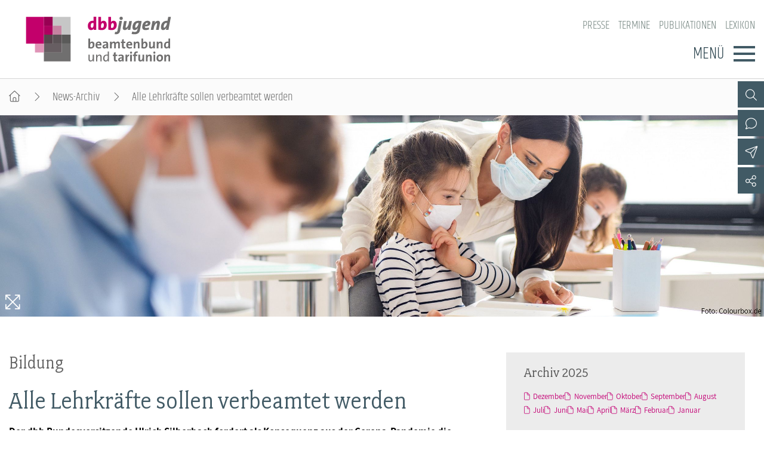

--- FILE ---
content_type: text/html; charset=utf-8
request_url: https://www.dbb-jugend.de/artikel/alle-lehrerkraefte-sollen-verbeamtet-werden.html
body_size: 6012
content:
<!DOCTYPE html> <html lang="de"> <head> <meta charset="utf-8"> <!-- By DBB This website is powered by TYPO3 - inspiring people to share! TYPO3 is a free open source Content Management Framework initially created by Kasper Skaarhoj and licensed under GNU/GPL. TYPO3 is copyright 1998-2025 of Kasper Skaarhoj. Extensions are copyright of their respective owners. Information and contribution at https://typo3.org/ --> <meta http-equiv="x-ua-compatible" content="IE=edge"> <meta name="generator" content="TYPO3 CMS"> <meta name="description" content="Der dbb Bundesvorsitzende Ulrich Silberbach fordert als Konsequenz aus der Corona-Pandemie die Verbeamtung aller Lehrerinnen und Lehrer."> <meta name="viewport" content="width=device-width, initial-scale=1"> <meta name="robots" content="index,follow"> <meta property="og:title" content="Alle Lehrkräfte sollen verbeamtet werden "> <meta property="og:type" content="article"> <meta property="og:url" content="https://www.dbb-jugend.de/artikel/alle-lehrerkraefte-sollen-verbeamtet-werden.html"> <meta property="og:image" content="https://www.dbb-jugend.de/typo3temp/assets/images/Foto__Colourbox.de_csm_210318_bildung_30a5e0dbd6_16078d00e4ba12e8ed7f6a5e4a4fc18a.jpg"> <meta property="og:image:width" content="0"> <meta property="og:image:height" content="0"> <meta property="og:description" content="Der dbb Bundesvorsitzende Ulrich Silberbach fordert als Konsequenz aus der Corona-Pandemie die Verbeamtung aller Lehrerinnen und Lehrer."> <meta name="twitter:card" content="summary"> <meta name="language" content="de"> <link rel="stylesheet" href="/typo3temp/assets/compressed/merged-52be4b7c55cbb3c958037f9db025e263-min.css?1766805601" media="screen"> <link rel="stylesheet" href="/typo3temp/assets/compressed/merged-a8fecfa71eab277bf7f9e1604b187134-min.css?1766805601" media="all"> <link rel="stylesheet" href="/typo3temp/assets/compressed/merged-f3ab6eddf1ef982430890fa9550dfb6b-min.css?1766805601" media="screen"> <link rel="stylesheet" href="/typo3temp/assets/compressed/merged-341f4f8a782da9760a795da8e43bb3ec-min.css?1766805601" media="print"> <link href="/_assets/d57d955b9e53c734140a859f0960631c/Css/Ext/tx_news/news-ms.css?1762938109" rel="stylesheet" > <link href="/_assets/13ba2f1a4b22814394887cf0dc290d06/Css/Ext/tx_news/news-add.css?1759669675" rel="stylesheet" > <link rel="alternate" type="application/rss+xml" title="RSS 2.0" href="/artikel/feed.rss"/> <title>Alle Lehrkräfte sollen verbeamtet werden </title> <link rel="shortcut icon" href="/_assets/d57d955b9e53c734140a859f0960631c/Images/favicon.png" type="image/ico"><link rel="apple-touch-icon" sizes="57x57" href="/typo3temp/assets/_processed_/f/0/csm_dbb_logo_180_0fca175814.png"><link rel="apple-touch-icon" sizes="76x76" href="/typo3temp/assets/_processed_/f/0/csm_dbb_logo_180_be2cabe4a8.png"><link rel="apple-touch-icon" sizes="120x120" href="/typo3temp/assets/_processed_/f/0/csm_dbb_logo_180_88f13e5ea6.png"><link rel="apple-touch-icon" sizes="152x152" href="/typo3temp/assets/_processed_/f/0/csm_dbb_logo_180_549b511b9c.png"><link rel="icon" type="image/png" sizes="180x180" href="/typo3temp/assets/_processed_/f/0/csm_dbb_logo_180_55c338c698.png"><meta property="twitter:description" content="Der dbb Bundesvorsitzende Ulrich Silberbach fordert als Konsequenz aus der Corona-Pandemie die Verbeamtung aller Lehrerinnen und Lehrer."/><meta property="twitter:url" content="https://www.dbb-jugend.de/artikel/alle-lehrerkraefte-sollen-verbeamtet-werden.html"/><meta property="og:url" content="https://www.dbb-jugend.de/artikel/alle-lehrerkraefte-sollen-verbeamtet-werden.html"/><meta name="date" content="2021-05-10T08:20:36+02:00"/> </head> <body> <header> <div class="container"> <a class="logo" href="/"><img src="/_assets/13ba2f1a4b22814394887cf0dc290d06/Images/logo_dbb_jugend.svg" width="276" height="85" alt="dbb beamtenbund und tarifunion Bundesjugendvertretung" title="dbb beamtenbund und tarifunion Bundesjugendvertretung" ></a> <div class="head-menus"> <div class="mobile-search"> <form method="get" name="xajax_form_kesearch_pi1" action="/suche/" class="static"> <div class="search-wrap"> <input class="search-nav" type="text" name="tx_kesearch_pi1[sword]" value="" placeholder="dbb.de durchsuchen"/> <button type="submit" class="btn btn-default"></button> </div> <input type="hidden" name="id" value="3405"/> <input id="pagenumber" type="hidden" name="tx_kesearch_pi1[page]" value="1"/> <input id="resetFilters" type="hidden" name="tx_kesearch_pi1[resetFilters]" value="0"/> <input id="sortByField" type="hidden" name="tx_kesearch_pi1[sortByField]" value="sortdate"/> <input id="sortByDir" type="hidden" name="tx_kesearch_pi1[sortByDir]" value="desc"/> </form> </div> <nav class="nav-header"><ul><li><a href="https://www.dbb.de/presse.html">Presse</a></li><li><a href="/veranstaltungen-und-seminare.html">Termine</a></li><li><a href="/publikationen.html">Publikationen</a></li><li><a href="https://www.dbb.de/lexikon/index-a.html">Lexikon</a></li></ul></nav> <div class="button"> <label>Menü</label> <button type="button" class="navbar-toggle"> <span class="icon-bar"></span> <span class="icon-bar"></span> <span class="icon-bar"></span> </button> </div> <div class="main-menu" data-hide-first-sub-item="0"><nav class="navbar"><ul><li class="has-sub"><a >Über die dbb jugend</a><div class="nav-sec"><ul class="dropdown-menu"><li><a href="/ueber-die-dbb-jugend.html">Über die dbb jugend - Überblick</a></li><li><a href="/ueber-die-dbb-jugend/gremien.html">Gremien</a></li><li><a href="/ueber-die-dbb-jugend/kontakt.html">Kontakt</a></li><li><a href="/ueber-die-dbb-jugend/mitgliedsgewerkschaften.html">Mitgliedsgewerkschaften</a></li><li><a href="/ueber-die-dbb-jugend/landesjugendbuende.html">Landesjugendbünde</a></li></ul></div></li><li class=""><a href="/positionen.html">Positionen</a><div class="nav-sec"><ul class="dropdown-menu"></ul></div></li><li class="has-sub"><a >Ausbildungsinformationen</a><div class="nav-sec"><ul class="dropdown-menu"><li><a href="/ausbildungsinformationen.html">Ausbildungsinformationen - Überblick</a></li><li><a href="/ausbildungs-infos/jugend-und-auszubildendenvertretung.html">Jugend- und Auszubildendenvertretung</a></li><li><a href="/ausbildungs-infos/hochschulen.html">Hochschulen</a></li><li><a href="/ausbildungsinformationen/jobkompass.html">Jobkompass</a></li></ul></div></li><li class=""><a href="/internationales.html">Internationales</a><div class="nav-sec"><ul class="dropdown-menu"></ul></div></li><li class="has-sub"><a >Veranstaltungen und Seminare</a><div class="nav-sec"><ul class="dropdown-menu"><li><a href="/veranstaltungen-und-seminare.html">Veranstaltungen und Seminare - Überblick</a></li><li><a href="/termine-veranstaltungen/bundesjugendausschuss.html">Bundesjugendausschuss</a></li><li><a href="/termine-veranstaltungen/bundesjugendtag.html">Bundesjugendtag</a></li><li><a href="/veranstaltungen-und-seminare/ideencampus/von-muedigkeit-zur-mitwirkung-demokratie-neu-beleben.html">Ideencampus</a></li><li><a href="/veranstaltungen-und-seminare/parlamentarisches-sommerfest.html">Parlamentarisches Sommerfest</a></li></ul></div></li><li class="has-sub"><a >Mitgliedschaft &amp; Service</a><div class="nav-sec"><ul class="dropdown-menu"><li><a href="/mitgliedschaft-service.html">Mitgliedschaft &amp; Service - Überblick</a></li><li><a href="/mitgliedschaft-service/rechtsschutz.html">Rechtsschutz</a></li><li><a href="/mitgliedschaft-service/vorsorgewerk.html">Vorsorgewerk</a></li><li><a href="/mitgliedschaft-service/vorteilswelt.html">Vorteilswelt</a></li><li><a href="/mitgliedschaft-service/akademie.html">Akademie</a></li><li><a href="/mitgliedschaft-service/verlag.html">Verlag</a></li></ul></div></li></ul></nav><div class="gradient"></div></div> <div class="top-icons"><a class="icon-search" data-ajax-url="https://www.dbb-jugend.de/suche-2/ajax/" title="Zur Suche" href="/"></a><a class="icon-contact" data-ajax-url="https://www.dbb-jugend.de/kontakt/ajax/" title="Zur dbb Kontaktseite" href="/"></a><a class="icon-sitemap direct" href="#sitemap" title="Zum Schnelleinstieg"></a><a class="icon-newsletter" data-ajax-url="https://www.dbb-jugend.de/newsletter/ajax/" title="Newsletter Anmeldung" href="/"></a><a href="https://de-de.facebook.com/dbbjugend/" target="_blank" title="Zum Facebook-Kanal des dbb" class="icon-facebook direct"></a><a href="https://www.instagram.com/dbbjugend/?hl=de" target="_blank" title="Zum Instagram-Kanal des dbb" class="icon-instagram direct"></a><a href="https://www.youtube.com/channel/UCfQirGVzlovSYIv_4gC41FA" target="_blank" title="Zum Youtube-Kanal des dbb" class="icon-youtube direct"></a><a href="/social-media.html" class="icon-share direct" title="Zu Social Media"><span></span></a><a class="icon-share" data-ajax-url="https://www.dbb-jugend.de/social-media/ajax/" title="Zu Social Media" href="/"></a><div class="top-icons-ajax-content"><span class="close"></span><div class="inner-wrap"></div></div></div> </div> </div> </header> <div class="breadcrumb"><ol><li><a href="/index.html" title="Startseite" class="home"></a></li><li><a href="/archiv-dbb-jugend.html">News-Archiv</a></li><li class="active">Alle Lehrkräfte sollen verbeamtet werden </li></ol></div> <main> <section class="opener"> <a id="c10861"></a><div class="fsc-element"><div class="news news-single "><ul class="news-img "><li data-exthumbimage="/fileadmin/_processed_/b/d/csm_210318_bildung_47a3924c17.jpg" data-responsive="/fileadmin/_processed_/b/d/csm_210318_bildung_3d0c99c38f.jpg 576, /fileadmin/_processed_/b/d/csm_210318_bildung_c4e62a4541.jpg 768, /fileadmin/_processed_/b/d/csm_210318_bildung_fddc1f531f.jpg 992, /fileadmin/_processed_/b/d/csm_210318_bildung_100f68d59c.jpg 1200" data-src="/fileadmin/_processed_/b/d/csm_210318_bildung_274b86203b.jpg" data-sub-html="<h4 class='lg-title'>Alle Lehrkräfte sollen verbeamtet werden </h4><p class='lg-creator'>Foto: Colourbox.de</p>"><a href=""><picture><source media="(min-width: 1200px)" srcset="https://www.dbb-jugend.de/typo3temp/assets/images/Foto__Colourbox.de_csm_210318_bildung_67580a53fe_2d25c758009f1ccf7acf9c50698d1bda.jpg"/><source media="(min-width: 992px)" srcset="https://www.dbb-jugend.de/typo3temp/assets/images/Foto__Colourbox.de_csm_210318_bildung_71bd554c1e_6b14d7beb6e0a45d99ce54148ba4c0b4.jpg"/><source media="(min-width: 768px)" srcset="https://www.dbb-jugend.de/typo3temp/assets/images/Foto__Colourbox.de_csm_210318_bildung_ee11e94d2c_a5c52ef7c021fa458bd17957d4b0405d.jpg"/><source media="(min-width: 576px)" srcset="https://www.dbb-jugend.de/typo3temp/assets/images/Foto__Colourbox.de_csm_210318_bildung_6f58040860_46626fe6226b25d7bb86675da7c0b1c8.jpg"/><img src="https://www.dbb-jugend.de/typo3temp/assets/images/Foto__Colourbox.de_csm_210318_bildung_e235b8e975_8ac56066e05f44b363a94dcb616fa33e.jpg" title="Schulklasse während Corona-Pandemie" alt="Schulklasse während Corona-Pandemie"></picture><div class="media-all container"><span class="media-icon magnifier"></span></div></a></li></ul></div></div> </section> <div class="container"> <article class="content"> <section class="col-content"> <a id="c10863"></a><div class="fsc-element"><div class="news news-single "><h1><span>Bildung</span> Alle Lehrkräfte sollen verbeamtet werden </h1><div class="lead"><p>Der dbb Bundesvorsitzende Ulrich Silberbach fordert als Konsequenz aus der Corona-Pandemie die Verbeamtung aller Lehrerinnen und Lehrer.</p></div><div class="art-head"><div class="date-cat"><time datetime="10. Mai 2021" class="no-category"> 10. Mai 2021 </time></div><div class="meta"><a href="/artikel/alle-lehrerkraefte-sollen-verbeamtet-werden/drucken/" onclick="return popup(&#039;print&#039;, this.href);" class="icon-print" title="Seite drucken"></a><a href="https://www.facebook.com/sharer/sharer.php?u=https://www.dbb-jugend.de/artikel/alle-lehrerkraefte-sollen-verbeamtet-werden.html" target="_blank" title="Auf Facebook teilen" class="icon-facebook"></a><a class="icon-send" title="Artikel versenden" href="/empfehlen.html?tx_rwform_form%5B_predefined%5D%5Bnews_title%5D=Alle%20Lehrkr%C3%A4fte%20sollen%20verbeamtet%20werden%20&amp;tx_rwform_form%5B_predefined%5D%5Bnews_url%5D=https%3A%2F%2Fwww.dbb-jugend.de%2Fartikel%2Falle-lehrerkraefte-sollen-verbeamtet-werden.html&amp;cHash=27a79c90d210773c8de04d81db2906a3"></a></div></div><p>„Für die Kolleginnen und Kollegen im Lehramt wird die Pandemie noch lange nicht vorbei sein“, sagte der dbb Chef der Deutschen Presse-Agentur am 10. Mai 2021. Deshalb sei es an der Zeit für echte Anerkennung der tagtäglich erbrachten Leistungen. Die Krise habe außerdem die Bedeutung des Beamtenstatus von Lehrkräften zur Aufrechterhaltung der Schulpflicht und der Sicherstellung eines Unterrichtsbetriebs unter Pandemiebedingungen offengelegt. „Applaudieren oder warme Worte aus der Politik, die hier ein Stück weit versagt hat, reichen längst nicht mehr aus.“</p><p>Viele Lehrkräfte seien aktuell „größten Belastungen“ ausgesetzt, sagte Silberbach. Als Beispiele nannte er die Umstellung auf digitalen Fernunterricht bei oft unzureichender Netzanbindung und technischer Ausstattung. Auch „das Hin und Her“ zwischen Öffnungen, Schließungen und Wechselunterricht, die Umsetzung Corona-Tests an den Schulen und nicht zuletzt die Gefährdung der eigenen Gesundheit seien eine immense Belastung für die Kolleginnen und Kollegen. Zudem gebe es nun die „schwierige Perspektive“, Lerndefizite bei Schülerinnen und Schülern trotz Personalmangels und ohne ausreichende Unterstützung durch multiprofessionelle Teams aufzuholen.<br><br> In Deutschland gibt es etwa 800.000 Lehrerinnen und Lehrer, davon rund 200.000 im Angestelltenverhältnis. Silberbach fordert von allen Bundesländer, ihren Lehrerinnen und Lehrern zeitah die Verbeamtung anbieten, wenn die entsprechende Eignung gegebene sei. Zudem müssten sachgrundlose Befristungen der Vergangenheit angehören. Außerdem brauche es „Anreize, damit genug qualifizierte junge Leute den Weg ins Lehramt wählen, denn nur so wird sich der eklatante Personalmangel an den Schulen perspektivisch beheben lassen. Und nicht zuletzt müssen die bürokratischen Hürden beseitigt werden, die gezielte Investitionen in unsere Schulinfrastruktur bremsen.“</p><p>&nbsp;</p><div class="news-related-wrap"></div></div></div> <a id="c10862"></a><a id="c321"></a><a class="backward" href="javascript:history.back()">zur&uuml;ck</a> </section> </article> <section class="aside-below"> <a id="c11597"></a><div class="fsc-element"><div class="news"><div class="mbox list archive"><h2>Archiv 2025</h2><div class="item"><ul><li><a href="/archiv-dbb-jugend/archivliste/2025/Dezember.html">Dezember</a></li><li><a href="/archiv-dbb-jugend/archivliste/2025/November.html">November</a></li><li><a href="/archiv-dbb-jugend/archivliste/2025/Oktober.html">Oktober</a></li><li><a href="/archiv-dbb-jugend/archivliste/2025/September.html">September</a></li><li><a href="/archiv-dbb-jugend/archivliste/2025/August.html">August</a></li><li><a href="/archiv-dbb-jugend/archivliste/2025/Juli.html">Juli</a></li><li><a href="/archiv-dbb-jugend/archivliste/2025/Juni.html">Juni</a></li><li><a href="/archiv-dbb-jugend/archivliste/2025/Mai.html">Mai</a></li><li><a href="/archiv-dbb-jugend/archivliste/2025/April.html">April</a></li><li><a href="/archiv-dbb-jugend/archivliste/2025/Maerz.html">März</a></li><li><a href="/archiv-dbb-jugend/archivliste/2025/Februar.html">Februar</a></li><li><a href="/archiv-dbb-jugend/archivliste/2025/Januar.html">Januar</a></li></ul></div></div><div class="mbox list archive"><h2>Archiv 2024</h2><div class="item"><ul><li><a href="/archiv-dbb-jugend/archivliste/2024/Dezember.html">Dezember</a></li><li><a href="/archiv-dbb-jugend/archivliste/2024/November.html">November</a></li><li><a href="/archiv-dbb-jugend/archivliste/2024/Oktober.html">Oktober</a></li><li><a href="/archiv-dbb-jugend/archivliste/2024/September.html">September</a></li><li><a href="/archiv-dbb-jugend/archivliste/2024/August.html">August</a></li><li><a href="/archiv-dbb-jugend/archivliste/2024/Juli.html">Juli</a></li><li><a href="/archiv-dbb-jugend/archivliste/2024/Juni.html">Juni</a></li><li><a href="/archiv-dbb-jugend/archivliste/2024/Mai.html">Mai</a></li><li><a href="/archiv-dbb-jugend/archivliste/2024/April.html">April</a></li><li><a href="/archiv-dbb-jugend/archivliste/2024/Maerz.html">März</a></li><li><a href="/archiv-dbb-jugend/archivliste/2024/Februar.html">Februar</a></li><li><a href="/archiv-dbb-jugend/archivliste/2024/Januar.html">Januar</a></li></ul></div></div></div></div> <a id="c10859"></a><a id="c11000"></a><div class="mbox single Jobk"><a href="https://www.staatklar.org/jobkompass-berufe-im-oeffentlichen-dienst.html" target="_blank"><picture><source media="(min-width: 1200px)" srcset="/fileadmin/_processed_/7/2/csm_staatklar_jobkompass_1440x684_44d95cf083.jpg"><source media="(min-width: 992px)" srcset="/fileadmin/_processed_/7/2/csm_staatklar_jobkompass_1440x684_e5fde41a7a.jpg"><source media="(min-width: 768px)" srcset="/fileadmin/_processed_/7/2/csm_staatklar_jobkompass_1440x684_7d1b68c790.jpg"><source media="(min-width: 576px)" srcset="/fileadmin/_processed_/7/2/csm_staatklar_jobkompass_1440x684_9c59a84217.jpg"><img src="/fileadmin/_processed_/7/2/csm_staatklar_jobkompass_1440x684_1f189e5604.jpg" alt="Jobkompass auf staatklar.org" title="Jobkompass auf staatklar.org"/></picture></a><h2 ><a href="https://www.staatklar.org/jobkompass-berufe-im-oeffentlichen-dienst.html" target="_blank"> Jobkompass auf staatklar.org </a></h2><div class="button"><a href="https://www.staatklar.org/jobkompass-berufe-im-oeffentlichen-dienst.html" target="_blank">Weiter</a></div></div><div class="mbox single JAV-"><a href="/ausbildungs-infos/jugend-und-auszubildendenvertretung.html"><picture><source media="(min-width: 1200px)" srcset="/fileadmin/_processed_/0/a/csm_jav_wahlen-colourbox_11336063_30678c27da.jpg"><source media="(min-width: 992px)" srcset="/fileadmin/_processed_/0/a/csm_jav_wahlen-colourbox_11336063_20adc17a51.jpg"><source media="(min-width: 768px)" srcset="/fileadmin/_processed_/0/a/csm_jav_wahlen-colourbox_11336063_d85e8d9cdb.jpg"><source media="(min-width: 576px)" srcset="/fileadmin/_processed_/0/a/csm_jav_wahlen-colourbox_11336063_e1f5e9c79e.jpg"><img src="/fileadmin/_processed_/0/a/csm_jav_wahlen-colourbox_11336063_c42c957683.jpg" alt="JAV-Wahlen" title="JAV-Wahlen"/></picture></a><h2 ><a href="/ausbildungs-infos/jugend-und-auszubildendenvertretung.html"> JAV-Wahlen </a></h2><div class="button"><a href="/ausbildungs-infos/jugend-und-auszubildendenvertretung.html">Weiter</a></div></div><div class="mbox single topEink"><picture><source media="(min-width: 1200px)" srcset="/fileadmin/_processed_/5/3/csm_einkommenstabellen-fotolia_44934399_XXL_e189d61f8c.jpg"><source media="(min-width: 992px)" srcset="/fileadmin/_processed_/5/3/csm_einkommenstabellen-fotolia_44934399_XXL_3923401b41.jpg"><source media="(min-width: 768px)" srcset="/fileadmin/_processed_/5/3/csm_einkommenstabellen-fotolia_44934399_XXL_d9ed6dd569.jpg"><source media="(min-width: 576px)" srcset="/fileadmin/_processed_/5/3/csm_einkommenstabellen-fotolia_44934399_XXL_3cce3a9e81.jpg"><img src="/fileadmin/_processed_/5/3/csm_einkommenstabellen-fotolia_44934399_XXL_46bf3079a8.jpg" alt="Einkommenstabellen" title="Einkommenstabellen"/></picture><h2 class="top"> Einkommenstabellen </h2><div class="button"><a href="https://www.dbb.de/beamtinnen-beamte/besoldungstabellen.html" target="_blank">Besoldung</a><a href="https://www.dbb.de/arbeitnehmende/entgelttabellen.html" target="_blank">Entgelt</a></div></div><a id="c16421"></a><a id="c16418"></a><div class="mbox news"><h2>Top-News vom dbb</h2><a id="c16419"></a><div class="news"><div class="teaser-mbox"><div class="text"><h3><span>Vorschläge der Wirtschaftsministerin</span><a target="_blank" title="Klares Nein zu längerer Lebensarbeitszeit und weniger Kündigungsschutz" href="https://www.dbb.de/artikel/klares-nein-zu-laengerer-lebensarbeitszeit-und-weniger-kuendigungsschutz.html"> Klares Nein zu längerer Lebensarbeitszeit und weniger Kündigungsschutz </a></h3><div class="date"><time datetime="22. Dezember 2025" class="no-category"> 22. Dezember 2025 </time></div></div></div><div class="teaser-mbox"><div class="text"><h3><span>Einkommensrunde der Länder</span><a target="_blank" title="Forderungen des öffentlichen Dienstes: Berechtigt, nicht astronomisch" href="https://www.dbb.de/artikel/forderungen-des-oeffentlichen-dienstes-berechtigt-nicht-astronomisch.html"> Forderungen des öffentlichen Dienstes: Berechtigt, nicht astronomisch </a></h3><div class="date"><time datetime="18. Dezember 2025" class="no-category"> 18. Dezember 2025 </time></div></div></div><div class="teaser-mbox"><div class="text"><h3><span>Einkommensrunde der Länder</span><a target="_blank" title="Öffentlicher Dienst sendet starkes Signal: So geht es nicht!" href="https://www.dbb.de/artikel/oeffentlicher-dienst-sendet-starkes-signal-so-geht-es-nicht.html"> Öffentlicher Dienst sendet starkes Signal: So geht es nicht! </a></h3><div class="date"><time datetime="17. Dezember 2025" class="no-category"> 17. Dezember 2025 </time></div></div></div></div><a id="c16420"></a></div> </section> </div> </main> <footer id="sitemap" > <div class="container"> <div class="col-content"> <nav class="nav-header"><ul><li><a href="https://www.dbb.de/presse.html">Presse</a></li><li><a href="/veranstaltungen-und-seminare.html">Termine</a></li><li><a href="/publikationen.html">Publikationen</a></li><li><a href="https://www.dbb.de/lexikon/index-a.html">Lexikon</a></li></ul></nav> <nav class="sitemap"><ul><li><div class="sitemap-title"><a href="/ueber-die-dbb-jugend.html">Über die dbb jugend</a></div><a href="/ueber-die-dbb-jugend/gremien.html">Gremien</a><a href="/ueber-die-dbb-jugend/kontakt.html">Kontakt</a><a href="/ueber-die-dbb-jugend/mitgliedsgewerkschaften.html">Mitgliedsgewerkschaften</a><a href="/ueber-die-dbb-jugend/landesjugendbuende.html">Landesjugendbünde</a></li><li><div class="sitemap-title"><a href="/positionen.html">Positionen</a></div></li><li><div class="sitemap-title"><a href="/ausbildungsinformationen.html">Ausbildungsinformationen</a></div><a href="/ausbildungs-infos/jugend-und-auszubildendenvertretung.html">Jugend- und Auszubildendenvertretung</a><a href="/ausbildungs-infos/hochschulen.html">Hochschulen</a><a href="/ausbildungsinformationen/jobkompass.html">Jobkompass</a></li><li><div class="sitemap-title"><a href="/internationales.html">Internationales</a></div></li><li><div class="sitemap-title"><a href="/veranstaltungen-und-seminare.html">Veranstaltungen und Seminare</a></div><a href="/termine-veranstaltungen/bundesjugendausschuss.html">Bundesjugendausschuss</a><a href="/termine-veranstaltungen/bundesjugendtag.html">Bundesjugendtag</a><a href="/veranstaltungen-und-seminare/ideencampus/von-muedigkeit-zur-mitwirkung-demokratie-neu-beleben.html">Ideencampus</a><a href="/veranstaltungen-und-seminare/parlamentarisches-sommerfest.html">Parlamentarisches Sommerfest</a></li><li><div class="sitemap-title"><a href="/mitgliedschaft-service.html">Mitgliedschaft &amp; Service</a></div><a href="/mitgliedschaft-service/rechtsschutz.html">Rechtsschutz</a><a href="/mitgliedschaft-service/vorsorgewerk.html">Vorsorgewerk</a><a href="/mitgliedschaft-service/vorteilswelt.html">Vorteilswelt</a><a href="/mitgliedschaft-service/akademie.html">Akademie</a><a href="/mitgliedschaft-service/verlag.html">Verlag</a></li></ul></nav> <div class="top-icons" id="sm-icons"><a href="https://de-de.facebook.com/dbbjugend/" target="_blank" title="Zum Facebook-Kanal des dbb" class="icon-facebook direct"></a><a href="https://www.instagram.com/dbbjugend/?hl=de" target="_blank" title="Zum Instagram-Kanal des dbb" class="icon-instagram direct"></a><a href="https://www.youtube.com/channel/UCfQirGVzlovSYIv_4gC41FA" target="_blank" title="Zum Youtube-Kanal des dbb" class="icon-youtube direct"></a></div> <div class="meta"> <p>dbb beamtenbund und tarifunion<br>Friedrichstraße 169 &bull; 10117 Berlin</p><p>Tel.: 030.40 81 - 40 &bull; Fax: 030.40 81 - 49 99</p><p>Alle Rechte &copy; 2025 &bull; dbb beamtenbund und tarifunion Bundesjugendvertretung</p> <nav class="nav-footer"><a href="/datenschutz.html">Datenschutz</a><a href="/impressum.html">Impressum</a></nav> </div> </div> <div class="add-content"> <img src="/_assets/13ba2f1a4b22814394887cf0dc290d06/Images/dbbj_Foerderung_bmfsfj.svg"/> </div> </div> </footer> <a class="page-top" href="#top"></a> <script src="/typo3temp/assets/compressed/merged-7bad772ef0f4c97b60e4e947292ec37a-min.js?1766805601"></script> <script src="/typo3temp/assets/compressed/merged-6834d28fcc0f42a67eda1ef8a23531e6-min.js?1766805601"></script> <script src="/_assets/d57d955b9e53c734140a859f0960631c/Js/Ext/tx_news/news-ms.js?1759669674"></script> </body> </html>

--- FILE ---
content_type: text/css; charset=utf-8
request_url: https://www.dbb-jugend.de/typo3temp/assets/compressed/merged-f3ab6eddf1ef982430890fa9550dfb6b-min.css?1766805601
body_size: 7140
content:
@font-face{font-family:'Khand-Light';font-style:normal;font-weight:400;src:url('../../../_assets/d57d955b9e53c734140a859f0960631c/Fonts/Khand-Light/Khand-Light.eot?#iefix') format("embedded-opentype"),url('../../../_assets/d57d955b9e53c734140a859f0960631c/Fonts/Khand-Light/Khand-Light.woff2') format("woff2"),url('../../../_assets/d57d955b9e53c734140a859f0960631c/Fonts/Khand-Light/Khand-Light.woff') format("woff"),url('../../../_assets/d57d955b9e53c734140a859f0960631c/Fonts/Khand-Light/Khand-Light.ttf') format("truetype"),url('../../../_assets/d57d955b9e53c734140a859f0960631c/Fonts/Khand-Light/Khand-Light.svg#fontawesome') format("svg")}
@font-face{font-family:'lg';src:url('../../../_assets/d57d955b9e53c734140a859f0960631c/Fonts/Lg/lg.eot?n1z373');src:url('../../../_assets/d57d955b9e53c734140a859f0960631c/Fonts/Lg/lg.eot?#iefixn1z373') format("embedded-opentype"),url('../../../_assets/d57d955b9e53c734140a859f0960631c/Fonts/Lg/lg.woff?n1z373') format("woff"),url('../../../_assets/d57d955b9e53c734140a859f0960631c/Fonts/Lg/lg.ttf?n1z373') format("truetype"),url('../../../_assets/d57d955b9e53c734140a859f0960631c/Fonts/Lg/lg.svg?n1z373#lg') format("svg")}.lg-icon{font-family:'lg',sans-serif;speak:none;font-style:normal;font-weight:400;font-variant:normal;text-transform:none;line-height:1}.lg-actions .lg-next,.lg-actions .lg-prev{background:unset;color:#fff;cursor:pointer;display:block;font-size:clamp(25px,5vw,56px);font-weight:300;position:absolute;top:28%;z-index:1080;text-shadow:1px 1px 1px rgb(0 0 0 / .3),1px -1px 1px rgb(0 0 0 / .3),-1px 1px 1px rgb(0 0 0 / .3),-1px -1px 1px rgb(0 0 0 / .3);outline:none}.lg-actions .lg-next.disabled,.lg-actions .lg-prev.disabled{pointer-events:none;opacity:.5}.lg-actions .lg-next:hover,.lg-actions .lg-prev:hover{color:#FFF}.lg-actions .lg-next{right:0}.lg-actions .lg-next::before{content:"\f054";font-family:var(--fontAwesome)}.lg-actions .lg-prev{left:0}.lg-actions .lg-prev::after{content:"\f053";font-family:var(--fontAwesome)}@keyframes lg-right-end{0%{left:0}50%{left:-30px}100%{left:0}}@keyframes lg-left-end{0%{left:0}50%{left:30px}100%{left:0}}.lg-outer.lg-right-end .lg-object{animation:lg-right-end 0.3s;position:relative}.lg-outer.lg-left-end .lg-object{animation:lg-left-end 0.3s;position:relative}.lg-toolbar{z-index:1082;left:0;position:absolute;top:0;width:100%;background-color:rgb(0 0 0 / .2)}.lg-toolbar .lg-icon{color:#ccc;cursor:pointer;float:right;font-size:24px;height:47px;line-height:27px;padding:10px 0;text-align:center;width:50px;text-decoration:none!important;outline:medium none;transition:color 0.2s linear}.lg-toolbar .lg-icon:hover{color:#FFF}.lg-toolbar .lg-close::after{content:"\e070"}.lg-toolbar .lg-download::after{content:"\e0f2"}.lg-sub-html{font-size:.35em;position:fixed;left:0;right:0;bottom:0;background-color:rgb(0 0 0 / .45);color:#EEE;padding:10px 40px;text-align:center;z-index:1080}.lg-sub-html p{margin:0;color:#fff}.lg-sub-html h4{display:none}.lg-sub-html p.lg-creator{color:#d8d8d8;font-size:.94em}#lg-counter{color:#999;display:inline-block;font-size:16px;padding-left:20px;padding-top:12px;vertical-align:middle}.lg-toolbar,.lg-prev,.lg-next{opacity:1;transition:transform 0.35s cubic-bezier(0,0,.25,1) 0s,opacity 0.35s cubic-bezier(0,0,.25,1) 0s,color 0.2s linear}.lg-hide-items .lg-prev{opacity:0;transform:translate3d(-10px,0,0)}.lg-hide-items .lg-next{opacity:0;transform:translate3d(10px,0,0)}.lg-hide-items .lg-toolbar{opacity:0;transform:translate3d(0,-10px,0)}body:not(.lg-from-hash) .lg-outer.lg-start-zoom .lg-object{transform:scale3d(.5,.5,.5);opacity:0;transition:transform 250ms cubic-bezier(0,0,.25,1) 0s,opacity 250ms cubic-bezier(0,0,.25,1)!important;transform-origin:50% 50%}body:not(.lg-from-hash) .lg-outer.lg-start-zoom .lg-item.lg-complete .lg-object{transform:scale3d(1,1,1);opacity:1}.lg-outer .lg-thumb-outer{background-color:#0D0A0A;bottom:0;position:absolute;width:100%;z-index:1080;max-height:80px;transform:translate3d(0,100%,0);transition:transform 0.25s cubic-bezier(0,0,.25,1) 0s}.lg-outer .lg-thumb-outer.lg-grab .lg-thumb-item{cursor:grab}.lg-outer .lg-thumb-outer.lg-grabbing .lg-thumb-item{cursor:grabbing}.lg-outer .lg-thumb-outer.lg-dragging .lg-thumb{transition-duration:0s!important}.lg-outer.lg-thumb-open .lg-thumb-outer{transform:translate3d(0,0%,0)}.lg-outer .lg-thumb{padding:5px 0;height:100%;margin-bottom:-5px}.lg-outer .lg-thumb-item{cursor:pointer;float:left;overflow:hidden;height:100%;border:1px solid #fff;border-radius:2px;margin-bottom:5px}.lg-outer .lg-thumb-item.active,.lg-outer .lg-thumb-item:hover{border-color:var(--cdPink)}.lg-outer .lg-thumb-item img{width:100%;height:100%;object-fit:cover}.lg-outer.lg-has-thumb .lg-item{padding-bottom:120px}.lg-outer.lg-can-toggle .lg-item{padding-bottom:0}.lg-outer.lg-pull-caption-up .lg-sub-html{transition:bottom 0.25s ease}.lg-outer.lg-pull-caption-up.lg-thumb-open .lg-sub-html{bottom:78px}.lg-outer .lg-toogle-thumb{border-radius:2px 2px 0 0;color:#fff;cursor:pointer;font-size:24px;line-height:27px;padding:5px 0;position:absolute;right:10px;top:-35px}.lg-outer .lg-toogle-thumb::after{content:"\e1ff"}.lg-outer .lg-video-cont{display:inline-block;vertical-align:middle;max-width:1140px;max-height:100%;width:100%;padding:0 5px}.lg-outer .lg-video{width:100%;height:0;padding-bottom:56.25%;overflow:hidden;position:relative}.lg-outer .lg-video .lg-object{display:inline-block;position:absolute;top:0;left:0;width:100%!important;height:100%!important}.lg-outer .lg-video .lg-video-play{width:120px;height:120px;display:flex;justify-content:center;align-items:center;border:4px solid #fff;border-radius:50%;position:absolute;left:44%;top:37%;background-color:rgb(0 0 0 / .4);z-index:1;cursor:pointer}.lg-outer .lg-video .lg-video-play::after{content:'';border-style:solid;border-width:28px 0 28px 42px;border-color:#fff0 #fff0 #fff0 #fff;margin-left:6px}.lg-outer .lg-video .lg-video-play:hover{border-color:var(--cdPink);background-color:rgb(0 0 0 / .2);transition:border-color,background-color,450ms}.lg-outer .lg-video .lg-video-play:hover::after{border-left-color:var(--cdPink);transition:border-left-color,450ms}.lg-outer .lg-has-html5:hover .lg-video-play{opacity:1}.lg-outer .lg-video-object{width:100%!important;height:100%!important;position:absolute;top:0;left:0}.lg-outer .lg-has-video .lg-video-object{visibility:hidden}.lg-outer .lg-has-video.lg-video-playing .lg-object,.lg-outer .lg-has-video.lg-video-playing .lg-video-play,.lg-outer .lg-has-video.lg-video-playing .lg-has-html5 .lg-video:after{display:none}.lg-outer .lg-has-video.lg-video-playing .lg-video-object{visibility:visible}.lg-progress-bar{background-color:#333;height:5px;left:0;position:absolute;top:0;width:100%;z-index:1083;opacity:0;transition:opacity 0.08s ease 0s}.lg-progress-bar .lg-progress{background-color:var(--cdPink);height:5px;width:0}.lg-progress-bar.lg-start .lg-progress{width:100%}.lg-show-autoplay .lg-progress-bar{opacity:1}.lg-autoplay-button:after{content:"\e01d"}.lg-show-autoplay .lg-autoplay-button:after{content:"\e01a"}.lg-outer.lg-css3.lg-zoom-dragging .lg-item.lg-complete.lg-zoomable .lg-img-wrap,.lg-outer.lg-css3.lg-zoom-dragging .lg-item.lg-complete.lg-zoomable .lg-image{transition-duration:0s}.lg-outer.lg-use-transition-for-zoom .lg-item.lg-complete.lg-zoomable .lg-img-wrap{transition:transform 0.3s cubic-bezier(0,0,.25,1) 0s}.lg-outer.lg-use-left-for-zoom .lg-item.lg-complete.lg-zoomable .lg-img-wrap{transition:left 0.3s cubic-bezier(0,0,.25,1) 0s,top 0.3s cubic-bezier(0,0,.25,1) 0s}.lg-outer .lg-item.lg-complete.lg-zoomable .lg-img-wrap{transform:translate3d(0,0,0);backface-visibility:hidden}.lg-outer .lg-item.lg-complete.lg-zoomable .lg-image{transform:scale3d(1,1,1);transition:transform 0.3s cubic-bezier(0,0,.25,1) 0s,opacity 0.15s!important;transform-origin:0 0;backface-visibility:hidden}#lg-zoom-in:after{content:"\e311"}#lg-actual-size{font-size:20px}#lg-actual-size:after{content:"\e033"}#lg-zoom-out{opacity:.5;pointer-events:none}#lg-zoom-out:after{content:"\e312"}.lg-zoomed #lg-zoom-out{opacity:1;pointer-events:auto}.lg-outer .lg-pager-outer{bottom:60px;left:0;position:absolute;right:0;text-align:center;z-index:1080;height:10px}.lg-outer .lg-pager-outer.lg-pager-hover .lg-pager-cont{overflow:visible}.lg-outer .lg-pager-cont{cursor:pointer;display:inline-block;overflow:hidden;position:relative;vertical-align:top;margin:0 5px}.lg-outer .lg-pager-cont:hover .lg-pager-thumb-cont{opacity:1;-webkit-transform:translate3d(0,0,0);transform:translate3d(0,0,0)}.lg-outer .lg-pager-cont.lg-pager-active .lg-pager{box-shadow:0 0 0 2px #fff inset}.lg-outer .lg-pager-thumb-cont{background-color:#fff;color:#fff;bottom:100%;width:120px;height:83px;left:0;margin-bottom:20px;margin-left:-60px;opacity:0;padding:5px;position:absolute;border-radius:3px;transition:opacity 0.15s ease 0s,transform 0.15s ease 0s;transform:translate3d(0,5px,0)}.lg-outer .lg-pager-thumb-cont img{width:100%;height:100%}.lg-outer .lg-pager{background-color:rgb(255 255 255 / .5);border-radius:50%;box-shadow:0 0 0 8px rgb(255 255 255 / .7) inset;display:block;height:12px;transition:box-shadow 0.3s ease 0s;width:12px}.lg-outer .lg-pager:hover,.lg-outer .lg-pager:focus{box-shadow:0 0 0 8px #fff inset}.lg-outer .lg-caret{border-left:10px solid #fff0;border-right:10px solid #fff0;border-top:10px dashed;bottom:-10px;display:inline-block;height:0;left:50%;margin-left:-5px;position:absolute;vertical-align:middle;width:0}.lg-fullscreen:after{content:"\e20c"}.lg-fullscreen-on .lg-fullscreen:after{content:"\e20d"}.lg-outer #lg-dropdown-overlay{background-color:rgb(0 0 0 / .25);bottom:0;cursor:default;left:0;position:fixed;right:0;top:0;z-index:1081;opacity:0;visibility:hidden;transition:visibility 0s linear 0.18s,opacity 0.18s linear 0s}.lg-outer.lg-dropdown-active .lg-dropdown,.lg-outer.lg-dropdown-active #lg-dropdown-overlay{transition-delay:0s;transform:translate3d(0,0,0);opacity:1;visibility:visible}.lg-outer.lg-dropdown-active #lg-share{color:#FFF}.lg-outer .lg-dropdown{background-color:#fff;border-radius:2px;font-size:14px;list-style-type:none;margin:0;padding:10px 0;position:absolute;right:0;text-align:left;top:50px;opacity:0;visibility:hidden;transform:translate3d(0,5px,0);transition:transform 0.18s linear 0s,visibility 0s linear 0.5s,opacity 0.18s linear 0s}.lg-outer .lg-dropdown:after{content:"";display:block;height:0;width:0;position:absolute;border:8px solid #fff0;border-bottom-color:#FFF;right:16px;top:-16px}.lg-outer .lg-dropdown>li:last-child{margin-bottom:0}.lg-outer .lg-dropdown>li:hover a,.lg-outer .lg-dropdown>li:hover .lg-icon{color:#333}.lg-outer .lg-dropdown a{color:#333;display:block;white-space:pre;padding:4px 12px;font-family:var(--fontHeadline);font-size:12px}.lg-outer .lg-dropdown a:hover{background-color:rgb(0 0 0 / .07)}.lg-outer .lg-dropdown .lg-dropdown-text{display:inline-block;line-height:1;margin-top:-3px;vertical-align:middle}.lg-outer .lg-dropdown .lg-icon{color:#333;display:inline-block;float:none;font-size:20px;height:auto;line-height:1;margin-right:8px;padding:0;vertical-align:middle;width:auto}.lg-outer #lg-share{position:relative}.lg-outer #lg-share:after{content:"\e80d"}.lg-outer #lg-share-facebook .lg-icon{color:#3b5998}.lg-outer #lg-share-facebook .lg-icon:after{content:"\e901"}.lg-outer #lg-share-twitter .lg-icon{color:#00aced}.lg-outer #lg-share-twitter .lg-icon:after{content:"\e904"}.lg-outer #lg-share-googleplus .lg-icon{color:#dd4b39}.lg-outer #lg-share-googleplus .lg-icon:after{content:"\e902"}.lg-outer #lg-share-pinterest .lg-icon{color:#cb2027}.lg-outer #lg-share-pinterest .lg-icon:after{content:"\e903"}.group:after{content:"";display:table;clear:both}.lg-outer{width:100%;height:100%;position:fixed;top:0;left:0;z-index:1050;opacity:0;transition:opacity 0.15s ease 0s}.lg-outer *{box-sizing:border-box}.lg-outer.lg-visible{opacity:1}.lg-outer.lg-css3 .lg-item.lg-prev-slide,.lg-outer.lg-css3 .lg-item.lg-next-slide,.lg-outer.lg-css3 .lg-item.lg-current{transition-duration:inherit!important;transition-timing-function:inherit!important}.lg-outer.lg-css3.lg-dragging .lg-item.lg-prev-slide,.lg-outer.lg-css3.lg-dragging .lg-item.lg-next-slide,.lg-outer.lg-css3.lg-dragging .lg-item.lg-current{-webkit-transition-duration:0s!important;transition-duration:0s!important;opacity:1}.lg-outer.lg-grab img.lg-object{cursor:grab}.lg-outer.lg-grabbing img.lg-object{cursor:grabbing}.lg-outer .lg{height:100%;width:100%;position:relative;overflow:hidden;margin-left:auto;margin-right:auto;max-width:100%;max-height:100%}.lg-outer .lg-inner{width:100%;height:100%;position:absolute;left:0;top:0;white-space:nowrap}.lg-outer.lg-css3 .lg-prev-slide,.lg-outer.lg-css3 .lg-current,.lg-outer.lg-css3 .lg-next-slide{display:inline-block!important}.lg-outer.lg-css .lg-current{display:inline-block!important}.lg-outer .lg-item,.lg-outer .lg-img-wrap{display:inline-block;text-align:center;position:absolute;width:100%;height:100%}.lg-outer .lg-item:before,.lg-outer .lg-img-wrap:before{content:"";display:inline-block;height:50%;width:1px;margin-right:-1px}.lg-outer .lg-img-wrap{position:absolute;padding:0 5px;left:0;right:0;top:0;bottom:0}.lg-outer .lg-item.lg-complete{background-image:none}.lg-outer .lg-item.lg-current{z-index:1060}.lg-outer .lg-image{display:inline-block;vertical-align:top;max-width:100%;max-height:100%;width:auto!important;height:auto!important;margin-top:120px}.lg-outer.lg-show-after-load .lg-item .lg-object,.lg-outer.lg-show-after-load .lg-item .lg-video-play{opacity:0}.lg-outer.lg-show-after-load .lg-item.lg-complete .lg-object,.lg-outer.lg-show-after-load .lg-item.lg-complete .lg-video-play{opacity:1}.lg-outer .lg-empty-html{display:none}.lg-outer.lg-hide-download #lg-download{display:none}.lg-actions button{border:none}.lg-backdrop{position:fixed;top:0;left:0;right:0;bottom:0;z-index:1040;background-color:#000;opacity:0;transition:opacity 0.15s ease 0s}.lg-backdrop.in{opacity:.8}.lg-css3.lg-no-trans .lg-prev-slide,.lg-css3.lg-no-trans .lg-next-slide,.lg-css3.lg-no-trans .lg-current{transition:none 0s ease 0s!important}.lg-css3.lg-use-css3 .lg-item{backface-visibility:hidden}.lg-css3.lg-use-left .lg-item{backface-visibility:hidden}.lg-css3.lg-fade .lg-item{opacity:0}.lg-css3.lg-fade .lg-item.lg-current{opacity:1}.lg-css3.lg-fade .lg-item.lg-prev-slide,.lg-css3.lg-fade .lg-item.lg-next-slide,.lg-css3.lg-fade .lg-item.lg-current{transition:opacity 0.1s ease 0s}.lg-css3.lg-slide.lg-use-css3 .lg-item{opacity:0}.lg-css3.lg-slide.lg-use-css3 .lg-item.lg-prev-slide{transform:translate3d(-100%,0,0)}.lg-css3.lg-slide.lg-use-css3 .lg-item.lg-next-slide{transform:translate3d(100%,0,0)}.lg-css3.lg-slide.lg-use-css3 .lg-item.lg-current{transform:translate3d(0,0,0);opacity:1}.lg-css3.lg-slide.lg-use-css3 .lg-item.lg-prev-slide,.lg-css3.lg-slide.lg-use-css3 .lg-item.lg-next-slide,.lg-css3.lg-slide.lg-use-css3 .lg-item.lg-current{transition:transform 1s cubic-bezier(0,0,.25,1) 0s,opacity 0.1s ease 0s}.lg-css3.lg-slide.lg-use-left .lg-item{opacity:0;position:absolute;left:0}.lg-css3.lg-slide.lg-use-left .lg-item.lg-prev-slide{left:-100%}.lg-css3.lg-slide.lg-use-left .lg-item.lg-next-slide{left:100%}.lg-css3.lg-slide.lg-use-left .lg-item.lg-current{left:0;opacity:1}.lg-css3.lg-slide.lg-use-left .lg-item.lg-prev-slide,.lg-css3.lg-slide.lg-use-left .lg-item.lg-next-slide,.lg-css3.lg-slide.lg-use-left .lg-item.lg-current{transition:left 1s cubic-bezier(0,0,.25,1) 0s,opacity 0.1s ease 0s}@media (min-width:576px){.lg-actions .lg-next,.lg-actions .lg-prev{top:47%}.lg-img-wrap img.lg-image{margin-top:0;vertical-align:middle}.lg-outer .lg-thumb-outer{max-height:38px}.lg-outer.lg-pull-caption-up.lg-thumb-open .lg-sub-html{bottom:33px}}@media (min-width:768px){.lg-actions .lg-next,.lg-actions .lg-prev{top:30%}.lg-img-wrap img.lg-image{margin-top:60px;vertical-align:top}}@media (min-width:992px){.lg-actions .lg-next,.lg-actions .lg-prev{}.lg-sub-html{font-size:clamp(.35em,1vw,1em)}.lg-sub-html h4{display:block;font-size:1.4em;margin:0 0 7px}.lg-sub-html p.lg-description{display:block}.lg-img-wrap img.lg-image{margin-top:0;vertical-align:middle}.lg-outer .lg-thumb-outer{display:block}.lg-outer .lg-toogle-thumb{color:#999}.lg-outer .lg-toogle-thumb:hover{color:#fff}}@media (min-width:1200px){.lg-actions .lg-prev{left:2%}.lg-actions .lg-next{right:2%}.lg-sub-html{font-size:1em}.lg-outer .lg-thumb-item{transition:border-color 0.25s ease}.lg-img-wrap img.lg-image{margin-top:60px;vertical-align:top}.lg-outer.lg-pull-caption-up.lg-thumb-open .lg-sub-html{bottom:80px}.lg-outer .lg-thumb-outer{max-height:80px}}.tx-felogin-pi1>div{font-size:1.2em}.tx-felogin-pi1 form{margin:38px 0}.tx-felogin-pi1 form>div.fields{display:flex;flex-wrap:wrap;gap:20px;margin:38px 0}.tx-felogin-pi1 form>div.fields>div{flex-basis:100%}.tx-felogin-pi1 form>div label{display:block;color:#6a6a6a;margin-bottom:4px}.tx-felogin-pi1 form>div>div.fields label{display:block;color:#6a6a6a;margin-bottom:4px}.tx-felogin-pi1 form>div input:not([type="submit"]){border:1px solid #ccc;border-radius:4px;box-shadow:inset 0 1px 1px rgb(0 0 0 / 8%);transition:border-color ease-in-out .15s,box-shadow ease-in-out .15s;font-size:.96em;height:48px;width:100%;color:#555;box-sizing:border-box}.tx-felogin-pi1 form>div input:not([type="submit"]):focus{border-color:#66afe9;outline:0;box-shadow:inset 0 1px 1px rgb(0 0 0 / 8%),0 0 8px rgb(102 175 233 / 60%)}.tx-felogin-pi1 form>div input[type="submit"]{color:var(--contentBlueDark);border:1px solid var(--contentBlue);padding:14px 30px;text-transform:uppercase;text-align:center;background:none;width:100%}.tx-felogin-pi1 form>div input[type="submit"]:hover{background-color:var(--contentBlue);color:#fff;transition:background-color 450ms}aside .tx-felogin-pi1{margin:0 30px 30px}aside .tx-felogin-pi1 form>div.fields{justify-content:space-between;gap:0}aside .tx-felogin-pi1 h3{margin-top:20px;color:#555;font-size:1.4em}aside .tx-felogin-pi1 form>div.fields>div{flex-basis:auto}.aside-below .tx-felogin-pi1{padding:30px 30px 1px}@media (min-width:576px){.tx-felogin-pi1 form>div.fields>div{flex-basis:48%}.tx-felogin-pi1 form>div.fields>div:nth-of-type(3){flex-basis:98.4%;text-align:right}.tx-felogin-pi1 form>div input[type="submit"]{width:auto}}@media (min-width:992px){.aside-below .tx-felogin-pi1{padding:0}}.head-menus.mobile{overflow:inherit;position:absolute;display:flex;flex-direction:column;right:0;top:108px;z-index:2;width:100%;margin:0;padding:0}.head-menus.mobile .button{text-align:right;position:absolute;right:15px;top:-56px;z-index:4}.head-menus.mobile>:not(.button){display:none}.head-menus.mobile .mobile-search{padding:15px;background-color:#dadada}.head-menus.mobile .mobile-search .search-wrap{width:100%;line-height:30px;border:none;border-radius:0;position:relative}.head-menus.mobile .mobile-search .search-wrap input{width:96%;padding:4px 1% 3px 3%;border:none;height:30px;line-height:30px;font:1em var(--fontNav);outline:none}.head-menus.mobile .mobile-search .search-wrap button{display:inline-block;width:40px;border:none;background:#fff0;position:absolute;right:0;top:11px}.head-menus.mobile .mobile-search .search-wrap button::before{content:'\f002';font:300 1em var(--fontAwesome);color:#999}.head-menus.mobile .main-menu{display:none;background-color:#fff}.head-menus.mobile .navbar{position:relative;z-index:1}.head-menus.mobile .navbar ul>li{border-top:1px dotted #8b8b8b;margin:0 15px}.head-menus.mobile .navbar ul>li:first-of-type{border:none}.head-menus.mobile .navbar .nav-sec{display:none;background-color:#fff;width:100%;z-index:2}.head-menus.mobile .navbar .nav-sec li.back-link a::before{content:'\f053';font:300 1em var(--fontAwesome);color:#999}.head-menus.mobile .navbar a{margin:0 15px;height:49px;display:flex;position:relative;align-items:center;font:1em var(--fontNav);color:var(--contentBlue);text-transform:uppercase;background-color:#fff}.head-menus.mobile .navbar a.current{color:#b0b5b4}.head-menus.mobile .navbar .has-sub>a::after{position:absolute;right:0;content:'\f054';font:300 1em var(--fontAwesome);color:#999}.head-menus.mobile .nav-header{order:1;background-color:#fff;padding:9px 30px 10px 30px;border-top:1px dotted #8b8b8b;position:relative;z-index:2}.head-menus.mobile .nav-header a{font:.875em var(--fontNav);color:#6c6c6c;padding:9px 0 10px 0}.head-menus.mobile .nav-header ul{display:flex;justify-content:space-between;flex-direction:row;margin:0;padding:0}.head-menus.mobile .nav-header ul li{list-style-type:none}nav ul{list-style:none;margin:0;padding:0}.head-menus>div.button{display:block;position:relative;z-index:1;top:8px}.button label{display:none}button.navbar-toggle{padding:0;border:0;background-color:#fff0;outline:none;cursor:pointer;width:36px}button.navbar-toggle .icon-bar{background-color:var(--contentBlue);height:4px;display:block}button.navbar-toggle .icon-bar+.icon-bar{margin-top:7px}header .head-menus .button.show-menu+.main-menu{max-height:100em;transition:max-height 600ms ease-in-out}header .head-menus .button.show-menu button .icon-bar{display:none}header .head-menus .button.show-menu button::after{content:'\f00d';font:300 40px var(--fontAwesome);color:var(--contentBlue)}.breadcrumb{border-bottom:1px solid #d6d6d6;background-color:#fbfbfb;overflow:hidden;font-size:.8em}.breadcrumb ol{list-style:none;display:flex;flex-wrap:wrap;max-width:1320px;margin:16px auto;padding:0 15px;color:#494949;font:1.1em var(--fontNav)}.breadcrumb ol a{color:#6b6b6b}.breadcrumb ol a:hover{color:#3b3b3b}.breadcrumb ol a.home::before{content:'\f015';padding-right:0}.breadcrumb ol li{margin:0 10px 0 17px;text-indent:-17px}.breadcrumb ol li+li::before{content:'\f054';font:300 .87em var(--fontAwesome);margin-right:10px}nav.sub-nav{background-color:var(--contentBlue);width:100%;padding:22px;font-family:var(--fontNav);border-bottom:30px solid #fff;box-sizing:border-box}nav.sub-nav ul{display:flex;flex-direction:column;gap:4px}nav.sub-nav a{display:block;color:#fff}nav.sub-nav a:hover,nav.sub-nav a.current{color:#d3d3d3;transition:color,200ms}nav.sub-nav a.current::before{content:'|';display:inline-block;transform:scale(.9,.85);position:relative;top:-1px}nav.sub-nav li.nav-1{font-size:1.3em;margin-bottom:3px}a.backward{text-align:right;display:block;margin-bottom:50px}a.backward::before{content:'\f053';font:300 1.2em var(--fontAwesome);padding-right:6px;position:relative;top:3px}footer{width:100%;background-color:#2b3134;padding:40px 0 180px;font-family:var(--fontNav);margin-top:60px}footer .col-content{display:flex;flex-direction:column}footer>.container{padding:0 15px}footer a,footer nav.nav-header a{color:#fff;display:block}footer .sitemap-title{font-weight:400;font-size:1.3em;text-transform:uppercase;margin:6px 0 14px 0}footer nav.sitemap li{font-size:1.17em}footer .meta{color:#9c9c9c;text-align:center}footer .nav-footer{display:flex;justify-content:space-between}footer .nav-footer a{border:1px solid #fff;width:150px;padding:14px 0;text-align:center;font:.75em var(--fontText);text-transform:uppercase;margin-top:24px}footer .nav-footer a:hover{background-color:#fff;color:var(--contentBlue);transition:background-color,color,350ms}footer .nav-header ul{display:flex;font-size:.9em;justify-content:space-around}@media (min-width:768px){.head-menus.desktop{display:flex;flex-flow:column;align-items:flex-end;justify-content:space-between}.head-menus.desktop .button{display:flex;align-items:center}.head-menus.desktop label{font:1.6em var(--fontNav);color:#2f4751;text-transform:uppercase;margin-right:16px;cursor:pointer}.head-menus.desktop .button.show-menu button .icon-bar{display:none}.head-menus.desktop .button.show-menu button::after{content:'\f00d';font:300 40px var(--fontAwesome)}.nav-header ul{display:flex;font:1.1em var(--fontNav);text-transform:uppercase}.nav-header li+li{margin-left:15px}.nav-header li a{color:#758681}.main-menu{display:block;position:absolute;max-height:0;overflow:hidden;width:100%;top:127px;left:0;transition:max-height 300ms ease-out;z-index:2}.gradient{content:'';background-image:linear-gradient(to bottom,rgb(0 0 0 / .3),transparent);display:block;width:100%;height:100vh}.button label{display:block}nav.navbar{background-color:#fff;width:100%;padding:0 0 36px 15px;font-size:.72em}nav.navbar>ul{width:1320px;margin:0 auto;padding:30px 0;position:relative;font:1.5em var(--fontNav);text-transform:uppercase}nav.navbar>ul li a{padding:10px 0 8px;border-bottom:1px dotted var(--contentBlue);cursor:pointer;width:272px;color:#2f4751;display:flex;justify-content:space-between}nav.navbar>ul>li.has-sub>a::after{content:'\f054';font:300 .7em var(--fontAwesome);position:relative;top:9px}nav.navbar>ul li a.current{color:#b0b5b4}nav.navbar ul.dropdown-menu{background-color:#fff}nav .nav-sec{max-height:0;overflow:hidden;position:absolute;left:304px;top:0}nav ul.dropdown-menu{border-left:1px dotted var(--contentBlue);border-right:1px dotted var(--contentBlue);padding:30px 36px 0;min-height:400px;text-transform:none}nav ul.dropdown-menu li:first-child{text-transform:uppercase}nav.sub-nav{font-size:1.2em;padding:24px 30px}.breadcrumb{font-size:.9em}.breadcrumb ol li{margin-left:0;text-indent:0}footer{font-size:.7em}footer .col-content{display:grid;grid-template-columns:auto minmax(10px,366px);grid-row-gap:2em}footer nav.sitemap{grid-area:2/1/3/2}footer nav.sitemap ul{display:flex;flex-wrap:wrap}footer nav.sitemap li{width:33.33333%}footer .meta{margin-left:2em;font-size:1.3em;text-align:left;grid-area:2/2/3/3;display:flex;flex-direction:column;gap:1em}footer .meta p{margin:0}footer .nav-footer{display:block}footer .nav-header{grid-area:1/1/2/2}footer .nav-header ul{font-size:1.1em;justify-content:flex-start}}@media (min-width:992px){nav.navbar{font-size:.8em}nav.navbar>ul{padding:60px 0 80px}nav.navbar>ul li a{padding:14px 0 12px;width:332px}nav .nav-sec{left:376px}nav ul.dropdown-menu{padding:60px 46px 0}footer{font-size:.84em;padding-top:50px}footer .col-content{grid-row-gap:.4em}footer .nav-footer a{padding:13px 0}a.backward{margin-bottom:0}}@media (min-width:1200px){nav.navbar{font-size:1em}nav.navbar>ul li a{width:366px}nav .nav-sec{left:426px}nav ul.dropdown-menu{padding:60px 60px 0}.breadcrumb{font-size:1em}.breadcrumb ol{color:#6b6b6b}.breadcrumb ol li{margin-right:22px}.breadcrumb ol li+li::before{margin-right:22px}footer{font-size:1em;padding-top:60px}footer .nav-footer a{padding:14px 0}}@media (min-width:1320px){footer>.container{padding:0}}header .top-icons{display:flex;justify-content:space-between;align-items:center;padding:0 30px;height:60px;background-color:#dadada;order:1}.top-icons.mobile a:where(.direct:not(.icon-phone):not(.icon-email):not(.icon-sitemap),.icon-search,.icon-contact,.icon-newsletter,.icon-share){display:none}.top-icons.mobile a.icon-newsletter.direct,.top-icons.mobile a.icon-share.direct{display:block}.top-icons>a::before{font-size:19px;display:flex;justify-content:center;align-items:center;color:var(--contentBlue);height:25px;width:25px;padding:0}footer .top-icons>a::before{color:#fff;border:1px solid;font-size:.81em;width:1.8em;height:1.8em}footer .top-icons>a:hover::before{color:var(--contentBlue);background-color:#fff;transition:background-color,color,350ms}.top-icons a.icon-contact::before{content:'\f075'}.top-icons a.icon-search::before{content:'\f002'}.top-icons a.icon-newsletter::before{content:'\f1d8'}.top-icons a.icon-facebook::before{content:'\f39e'}.top-icons a.icon-twitter::before{content:'\e61b'}.top-icons a.icon-instagram::before{content:'\f16d'}.top-icons a.icon-linkedin::before{content:'\f0e1'}.top-icons a.icon-phone::before{content:'\f095';font-size:18px}.top-icons a.icon-email::before{content:'\f0e0';font-size:19px}.top-icons a.icon-sitemap::before{content:'\f0e8';font-size:17px}.top-icons a.icon-share::before{content:'\f1e0'}.top-icons a.icon-youtube::before{content:'\f167'}.top-icons a.current::before{background-color:#637780!important;transition:background-color 350ms}footer .top-icons{display:flex;gap:1em;order:-1;align-self:center;margin-bottom:2em}header .top-icons-ajax-content{display:none}body.social-media nav.sub-nav{display:none}.search-results{scrollbar-width:thin;scrollbar-face-color:var(--cdPink);overflow:auto;margin-top:18px;padding-right:15px;overflow-y:scroll}.search-results::-webkit-scrollbar-thumb{background-color:var(--cdPink)}.search-results::-webkit-scrollbar{width:9px;box-shadow:inset 0 0 2px #3d3d3d}.search-results .select-items{display:flex;justify-content:space-between}.search-results select{width:200px;margin-bottom:30px}.search-results #kesearch_num_results{margin:0 4px 20px 4px}.result-list-item{overflow:hidden;margin-bottom:40px}.result-list-item .head-items{display:flex;column-gap:10px;margin-bottom:10px}.result-list-item .add-info{margin-left:auto}.result-list-item .result-title a{text-indent:-25px;margin-left:25px;display:inline-block}.result-list-item .add-info{color:#676d86}.result-list-item .add-info i{display:none}.result-list-item .result-teaser .hit{color:#4d7f2c;font-weight:700}.result-list-item .teaser_icon img{float:left;margin-right:8px}#kesearch_pagebrowser_top{border-bottom:1px dashed var(--contentTextGrey)}#kesearch_pagebrowser_bottom{border-top:1px dashed var(--contentTextGrey)}[id^=kesearch_pagebrowser_]{text-align:center;color:var(--contentTextGrey);margin-bottom:40px}[id^=kesearch_pagebrowser_] .pages_total{padding-top:20px}[id^=kesearch_pagebrowser_] div.result_txt{font-size:1.1em;margin-bottom:8px}[id^=kesearch_pagebrowser_] .kesearch_pagebrowser{margin:0 auto 0}.kesearch_pagebrowser ul{margin:0;padding:0;list-style:none;display:flex;justify-content:center;gap:10px;flex-wrap:wrap;font-size:.85em}.kesearch_pagebrowser ul li a{display:block;border:1px solid;padding:4px 11px}.kesearch_pagebrowser ul li a.current,.kesearch_pagebrowser ul li a:hover{color:#5e6c72}.kesearch_pagebrowser ul li a.prev::before{content:'\f060';font-family:var(--fontAwesome);padding-right:3px}.kesearch_pagebrowser ul li a.next::after{content:'\f061';font-family:var(--fontAwesome);padding-left:4px}.search-results .kesearch_pagebrowser ul li a.current,.search-results .kesearch_pagebrowser ul li a:hover{background-color:#fff}@media (min-width:768px){header .top-icons{position:fixed;top:136px;right:0;z-index:1;display:block;background-color:#fff0;padding:0}header .top-icons>a:not(.direct){display:block}header .top-icons>a::before{color:#fff;background-color:var(--contentBlue);margin-bottom:4px;width:36px;height:36px;font-size:16px}header .top-icons a.icon-phone,header .top-icons a.icon-email,header .top-icons a.icon-sitemap,header .top-icons a.direct{display:none}header .top-icons a.icon-facebook::before{background-color:#3b5998}header .top-icons a.icon-linkedin::before{background-color:#0e76a8}header .top-icons a.icon-youtube::before{background-color:#c4302b}footer .top-icons{grid-area:1/2/2/3;margin:0 0 0 2.6em;order:unset;align-self:unset}header .top-icons.desktop>div{width:460px;background-color:#dbdbdb;text-align:left;height:100vh;padding:30px .6em 40px 30px;margin:-400px 0 0 36px;opacity:0;z-index:4}header .top-icons.desktop .close::before{content:'\f00d';font:400 30px var(--fontAwesome);cursor:pointer;display:block}header .top-icons.desktop a.icon-facebook-direct{display:none}header .top-icons-ajax-content{height:100vh;margin-top:18px;border-width:20px 20px 20px 0;border-style:solid;border-color:#dbdbdb;padding:0 15px 15px 30px}header .top-icons-ajax-content::-webkit-scrollbar-thumb{background-color:var(--cdPink)}header .top-icons-ajax-content::-webkit-scrollbar{width:8px;box-shadow:inset 0 0 2px #3d3d3d}header .top-icons-ajax-content h1{text-align:center;font-size:30px;margin:34px 0 0}header .top-icons-ajax-content>iframe{width:370px}header .top-icons-ajax-content b{color:var(--contentBlue);font:normal 1.1em var(--fontHeadline)}header .top-icons-ajax-content{overflow:auto;padding-right:.6em}header .top-icons-ajax-content[data-click-index="8"] h1{margin-bottom:8px}header .top-icons-ajax-content .search{display:block}header .top-icons-ajax-content .search form{text-align:center;margin-top:30px}header .top-icons-ajax-content .search .input-group{display:flex}header .top-icons-ajax-content .search .input-group .form-control{width:310px;display:inline-block;font-size:23px;padding:14px 6px 14px 17px}header .top-icons-ajax-content .search .input-group-btn{display:inline-flex}header .top-icons-ajax-content .search button.btn{cursor:pointer;padding:0;display:flex;width:67px;height:67px;justify-content:center;align-items:center}header .top-icons-ajax-content .search button.btn::after{content:"\f002";font:300 26px var(--fontAwesome)}.contact-box{margin:15px 10px 15px 0;float:left}}@media (min-width:992px){.col-content [id^=kesearch_pagebrowser_]{margin-bottom:0}.kesearch_pagebrowser ul{justify-content:space-between;gap:0}}@media (min-width:1200px){header .top-icons.desktop>div{margin:-450px 0 0 44px}header .top-icons a::before{width:44px;height:44px;font-size:19px}.kesearch_pagebrowser ul{justify-content:center;gap:10px;font-size:1em}}.dce-button a{display:block;color:var(--contentBlueDark);border:1px solid var(--contentBlue);padding:14px 30px;text-transform:uppercase;text-align:center}.dce-button a:hover{background-color:var(--contentBlue);color:#fff;transition:background-color 450ms}.top-icons-ajax-content .dce-button.layout-1{padding-bottom:50px}.dce-button.layout-3{margin-bottom:50px}.dce-button.layout-2{width:100%;background-color:var(--euBlue);padding:20px 0 30px;margin-bottom:var(--contentGap)}.dce-button.layout-2 a{border-color:#fff;margin:0 2.4em;color:#fff}.dce-button.layout-2 a:hover{background-color:#fff;color:var(--euBlue)}@media (min-width:1200px){.dce-button.layout-2 a{}}@media (min-width:1320px){.dce-button.layout-2{grid-area:3/4/4/5}}a.logo,a.logo img{width:210px;height:52px}footer .add-content{margin-top:3em;text-align:center}footer .add-content img{max-width:100%;height:auto}@media (min-width:768px){a.logo,a.logo img{width:250px;height:62px}header.fixed a.logo img{width:158px;height:50px}}@media (min-width:992px){a.logo,a.logo img{width:300px;height:75px}footer .add-content img{max-width:52%}}


--- FILE ---
content_type: text/css; charset=utf-8
request_url: https://www.dbb-jugend.de/_assets/13ba2f1a4b22814394887cf0dc290d06/Css/Ext/tx_news/news-add.css?1759669675
body_size: 427
content:
/* Prio 1 Teaser */
.teaser-prio1 { position: relative;  color: #fff; margin-bottom: 46px; }
.teaser-prio1 .text-block { background-color: var(--contentBlue);  padding: 20px; overflow: hidden; }
.teaser-prio1 h1 { line-height: normal; }
.teaser-prio1 h1 a {color: #fff;}
.teaser-prio1 h1 span { display: block; font-size: .55em; margin-bottom: 3px; color: #fff;}
.teaser-prio1 .date { margin-bottom: 10px; font-size: .86em; text-transform: uppercase; }
.teaser-prio1 .teaser-text { display: none; }

/* Teaser List */
.teaser-news .teaser-items>a { margin-bottom: .5em; }
.teaser-news .teaser-items .text {margin-top: .6em;}


/* Mbox News dbb */
.mbox.news .news { display: flex; flex-direction: column; gap: .8em;}

@media (min-width: 768px) {
    /* Prio 1 Teaser */
    .teaser-prio1 .text-block { position: absolute;  top: 0; width: 100%; height: 100%;background-color: transparent; background-image: linear-gradient(to top, rgba(0,0,0,.33) 33%, transparent 70%); }
    .teaser-prio1 .text { margin-top: 27%; }
    .teaser-prio1 h2 {font-size: 2em; width: 95%; }

    /* Teaser List */
    .teaser-news .teaser-items>a {position: relative; margin-bottom: 0; }
    .teaser-news .teaser-items .text {margin-top: 0;}
}

@media (min-width: 992px) {
    /* Prio 1 Teaser */
    .teaser-prio1 h2 { }
}

@media (min-width: 1450px) {
    /* Prio 1 Teaser */
    .teaser-prio1 h2 {  }
}

--- FILE ---
content_type: text/css; charset=utf-8
request_url: https://www.dbb-jugend.de/typo3temp/assets/compressed/merged-341f4f8a782da9760a795da8e43bb3ec-min.css?1766805601
body_size: 187
content:
a{color:var(--cdPink);text-decoration:none}@page{margin:2cm 1.5cm 2cm 2.5cm}header,footer,nav,.opener,a.backward,.col-aside,.print-site,.breadcrumb,.dce-cbanner,.page-top{display:none!important;height:0!important}h1,h2{margin:0 0 40px;font-weight:400}.container{gap:0!important}.jahrestagung-2025.infos .zw-titel>p>strong{font-weight:400;color:#ac240e;font-size:.85em;)}.ui-accordion .ui-accordion-content{display:block!important}


--- FILE ---
content_type: image/svg+xml
request_url: https://www.dbb-jugend.de/_assets/13ba2f1a4b22814394887cf0dc290d06/Images/logo_dbb_jugend.svg
body_size: 3095
content:
<svg id="Ebene_1" data-name="Ebene 1" xmlns="http://www.w3.org/2000/svg" viewBox="0 0 276.84 85.55">
  <g>
    <g>
      <polygon points="0 0.17 34.06 0.17 34.06 51.25 0 51.25 0 0.17 0 0.17" style="fill: #c3006b"/>
      <polygon points="34.06 0.17 51.08 0.17 51.08 17.19 34.06 17.19 34.06 0.17 34.06 0.17" style="fill: #980053"/>
      <polygon points="34.06 17.19 51.08 17.19 51.08 34.22 34.06 34.22 34.06 17.19 34.06 17.19" style="fill: #ae005f"/>
      <polygon points="34.06 34.22 51.08 34.22 51.08 51.25 34.06 51.25 34.06 34.22 34.06 34.22" style="fill: #56454c"/>
      <polygon points="34.06 51.25 68.11 51.25 68.11 68.27 34.06 68.27 34.06 51.25 34.06 51.25" style="fill: #675e62"/>
      <polygon points="51.08 17.19 68.11 17.19 68.11 34.22 51.08 34.22 51.08 17.19 51.08 17.19" style="fill: #c583a1"/>
      <polygon points="51.08 0.17 51.08 17.19 68.11 17.19 68.11 34.22 85.14 34.22 85.14 0.17 51.08 0.17 51.08 0.17" style="fill: #c6c6c6"/>
      <polygon points="51.08 34.22 68.11 34.22 68.11 51.25 51.08 51.25 51.08 34.22 51.08 34.22" style="fill: #5b5356"/>
      <polygon points="68.11 34.22 85.14 34.22 85.14 51.25 68.11 51.25 68.11 34.22 68.11 34.22" style="fill: #5a5a59"/>
      <polygon points="68.11 51.25 68.11 68.27 34.06 68.27 34.06 85.3 85.14 85.3 85.14 51.25 68.11 51.25 68.11 51.25" style="fill: #706f6f"/>
      <polygon points="17.03 51.25 34.06 51.25 34.06 68.27 17.03 68.27 17.03 51.25 17.03 51.25" style="fill: #e094b7"/>
    </g>
    <g>
      <path d="M288.18,403.16a15,15,0,0,1,.14-2.43h-.07a5.56,5.56,0,0,1-5.12,2.84c-4.1,0-6.19-3.11-6.19-8,0-5.57,3.32-9.77,9.13-9.77a13,13,0,0,1,1.67.1v-7.72H293v24.94Zm-.44-13A7.48,7.48,0,0,0,286,390c-2,0-3.55,1.3-3.55,5.09,0,2.84.75,4.17,2.36,4.17s3-2.05,3-4.89Z" transform="translate(-158.84 -378.05)" style="fill: #c3006b"/>
      <path d="M302.2,384.92a25.23,25.23,0,0,1-.24,3.38l0,0a5.23,5.23,0,0,1,4.82-2.53c4.07,0,6.22,3,6.22,8,0,5.57-3.28,9.77-9.4,9.77a27.5,27.5,0,0,1-6.62-.85V378.22h5.19Zm0,14.17a5.91,5.91,0,0,0,1.81.28c2,0,3.52-1.3,3.52-5.09,0-2.84-.75-4.14-2.33-4.14-1.77,0-3,2-3,4.75Z" transform="translate(-158.84 -378.05)" style="fill: #c3006b"/>
      <path d="M321.3,384.92a25.23,25.23,0,0,1-.24,3.38l0,0a5.23,5.23,0,0,1,4.82-2.53c4.06,0,6.21,3,6.21,8,0,5.57-3.28,9.77-9.39,9.77a27.53,27.53,0,0,1-6.63-.85V378.22h5.19Zm0,14.17a6,6,0,0,0,1.81.28c2,0,3.52-1.3,3.52-5.09,0-2.84-.75-4.14-2.32-4.14-1.78,0-3,2-3,4.75Z" transform="translate(-158.84 -378.05)" style="fill: #c3006b"/>
      <path d="M338.7,404.45c-.82,4.34-3.07,7-7.86,7a11.08,11.08,0,0,1-2.69-.27l1-4.44a5.11,5.11,0,0,0,1.91.37c1.4,0,2.16-.75,2.53-2.66l3.48-18.31h5.09Zm1.67-20.25a2.86,2.86,0,0,1-2.93-2.87,3.31,3.31,0,0,1,3.31-3.28,2.88,2.88,0,0,1,3,2.84A3.32,3.32,0,0,1,340.37,384.2Z" transform="translate(-158.84 -378.05)" style="fill: #706f6f"/>
      <path d="M353.05,403.16a30.94,30.94,0,0,1,1.3-4.34h-.07c-1.5,2.63-3.65,4.75-6.66,4.75-3.38,0-4.34-2.39-3.72-5.57l2.22-11.82h5.12l-2,10.52c-.31,1.71-.07,2.36.71,2.36,1.75,0,4.55-4.48,5.23-8.23l.89-4.65h5.12l-1.71,8.88c-.51,2.74-1,5.43-1.43,8.1Z" transform="translate(-158.84 -378.05)" style="fill: #706f6f"/>
      <path d="M376.43,403.88c-1,5.08-4.07,7.65-10.7,7.65a18.93,18.93,0,0,1-5.15-.65l1.23-4.68a12.68,12.68,0,0,0,4.67.95c3.08,0,4.48-1.12,5-3.65a23.09,23.09,0,0,1,1.54-4.68l-.07,0c-1.47,2.42-3.69,4.78-6.59,4.78-2.7,0-4.13-1.74-4.13-5.4,0-6.52,3.62-12.37,11.06-12.37a38.66,38.66,0,0,1,6.49.59Zm-2.5-13.77a6.56,6.56,0,0,0-1.57-.21c-3.18,0-4.85,4.14-4.85,7.28,0,1.3.31,1.88,1,1.88,1.91,0,4.65-4.78,5.26-8Z" transform="translate(-158.84 -378.05)" style="fill: #706f6f"/>
      <path d="M393.79,402.41a20.93,20.93,0,0,1-6.7,1.12c-4.61,0-6.21-2.22-6.21-5.91,0-7.44,4.74-11.82,9.76-11.82,4.65,0,5.85,2.29,5.85,4.34,0,4.34-4.21,6.29-10.46,6.46a8.43,8.43,0,0,0,0,.89c0,1.47.58,2,2.7,2a14,14,0,0,0,5.05-1Zm-3.69-12.78c-1.91,0-3,1.81-3.55,3.62,3.34-.07,4.95-.89,4.95-2.42C391.5,390.08,391,389.63,390.1,389.63Z" transform="translate(-158.84 -378.05)" style="fill: #706f6f"/>
      <path d="M407.22,403.16l2-10.52c.31-1.71.07-2.36-.71-2.36-1.74,0-4.54,4.48-5.26,8.23l-.86,4.65h-5.12l1.71-8.88q.76-4.11,1.43-8.1h5a24.36,24.36,0,0,1-1.3,4.34h.07c1.53-2.63,3.68-4.75,6.69-4.75,3.38,0,4.34,2.39,3.72,5.57l-2.25,11.82Z" transform="translate(-158.84 -378.05)" style="fill: #706f6f"/>
      <path d="M426.05,403.16a31.09,31.09,0,0,1,1.33-4.41h-.06c-1.47,2.46-3.69,4.82-6.6,4.82-2.7,0-4.13-1.74-4.13-5.4,0-6.52,3.59-12.37,11.07-12.37a9.33,9.33,0,0,1,1.47.14l1.43-7.72h5.13L432.1,397c-.38,2-.72,4-1.06,6.12Zm2.26-13.05a6.72,6.72,0,0,0-1.58-.21c-3.17,0-4.85,4.14-4.85,7.28,0,1.3.31,1.88,1,1.88,1.92,0,4.65-4.78,5.26-8Z" transform="translate(-158.84 -378.05)" style="fill: #706f6f"/>
    </g>
    <g>
      <path d="M281.34,425.21a15.23,15.23,0,0,1-.21,2.5h0a4.09,4.09,0,0,1,3.86-2.27c3.07,0,4.72,2.22,4.72,6,0,4.33-2.53,7.32-6.93,7.32a19.59,19.59,0,0,1-4.77-.62V419.7h3.3Zm0,10.66a5.81,5.81,0,0,0,1.72.26c1.86,0,3.22-1.18,3.22-4.35,0-2.4-.69-3.61-2.19-3.61-1.72,0-2.75,2-2.75,4.12Z" transform="translate(-158.84 -378.05)" style="fill: #706f6f"/>
      <path d="M302.55,438a14.78,14.78,0,0,1-4.59.77c-4.09,0-6.36-2-6.36-6.54,0-3.84,2.27-6.78,6.08-6.78s5.3,2.4,5.3,5.44c0,1-.1,1.93-.1,1.93H295c0,2.21,1,3.4,3.4,3.4a12.11,12.11,0,0,0,3.86-.67Zm-2.84-7.4c.05-1.8-.82-2.73-2.21-2.73s-2.37,1-2.53,2.73Z" transform="translate(-158.84 -378.05)" style="fill: #706f6f"/>
      <path d="M312.65,438.5a15,15,0,0,1,.13-2.16l0,0a4.33,4.33,0,0,1-4.09,2.45A3.45,3.45,0,0,1,305,435.1c0-3,2.91-4.45,7.39-4.45v-.55c0-1.46-.59-2.16-2.29-2.16a11.52,11.52,0,0,0-3.89.85l-.51-2.5a15.73,15.73,0,0,1,4.79-.87c4,0,5.2,1.64,5.2,4.5v5.28c0,1,0,2.24.1,3.3Zm-.26-5.69c-3.32,0-4.22.82-4.22,1.93a1.45,1.45,0,0,0,1.54,1.49,2.91,2.91,0,0,0,2.68-3Z" transform="translate(-158.84 -378.05)" style="fill: #706f6f"/>
      <path d="M334.81,438.5v-8.09c0-1.36-.31-2.21-1.52-2.21-1.44,0-2.94,1.67-2.94,4.17v6.13h-3.24v-8.11c0-1.26-.26-2.19-1.52-2.19-1.52,0-2.94,1.78-2.94,4.17v6.13h-3.3V425.7h3.12a19.21,19.21,0,0,1-.15,2.29l0,0a4.59,4.59,0,0,1,4.23-2.58,3.29,3.29,0,0,1,3.52,2.55,4.59,4.59,0,0,1,4.18-2.55c2.47,0,3.84,1.37,3.84,4.25v8.81Z" transform="translate(-158.84 -378.05)" style="fill: #706f6f"/>
      <path d="M348.65,438.4a12.7,12.7,0,0,1-2.73.36c-2.85,0-3.76-1-3.76-4.1v-6.41H340V425.7h2.19v-3.94l3.3-.88v4.82h3.07v2.55h-3.07v5.8c0,1.49.34,1.95,1.44,1.95a6.47,6.47,0,0,0,1.52-.18Z" transform="translate(-158.84 -378.05)" style="fill: #706f6f"/>
      <path d="M361.31,438a14.73,14.73,0,0,1-4.59.77c-4.09,0-6.36-2-6.36-6.54,0-3.84,2.27-6.78,6.08-6.78s5.31,2.4,5.31,5.44a19.13,19.13,0,0,1-.11,1.93h-7.93c0,2.21,1,3.4,3.4,3.4a12.11,12.11,0,0,0,3.86-.67Zm-2.84-7.4c.06-1.8-.82-2.73-2.21-2.73s-2.37,1-2.53,2.73Z" transform="translate(-158.84 -378.05)" style="fill: #706f6f"/>
      <path d="M372.42,438.5v-8.19c0-1.31-.36-2.11-1.6-2.11-1.65,0-3,1.88-3,4.12v6.18h-3.3V425.7h3.12a14.27,14.27,0,0,1-.18,2.29h0a4.71,4.71,0,0,1,4.36-2.55c2.88,0,3.81,1.83,3.81,4.07v9Z" transform="translate(-158.84 -378.05)" style="fill: #706f6f"/>
      <path d="M382.63,425.21a15.23,15.23,0,0,1-.21,2.5h0a4.11,4.11,0,0,1,3.87-2.27c3.06,0,4.71,2.22,4.71,6,0,4.33-2.52,7.32-6.93,7.32a19.56,19.56,0,0,1-4.76-.62V419.7h3.3Zm0,10.66a5.72,5.72,0,0,0,1.72.26c1.86,0,3.22-1.18,3.22-4.35,0-2.4-.69-3.61-2.19-3.61-1.72,0-2.75,2-2.75,4.12Z" transform="translate(-158.84 -378.05)" style="fill: #706f6f"/>
      <path d="M401.82,438.5a14.16,14.16,0,0,1,.16-2.29h0a4.67,4.67,0,0,1-4.35,2.55c-2.89,0-3.81-1.83-3.81-4.07v-9h3.27v8.19c0,1.31.36,2.11,1.59,2.11,1.68,0,3-1.88,3-4.12V425.7h3.29v12.8Z" transform="translate(-158.84 -378.05)" style="fill: #706f6f"/>
      <path d="M416.38,438.5v-8.19c0-1.31-.36-2.11-1.59-2.11-1.65,0-3,1.88-3,4.12v6.18h-3.3V425.7h3.11a14.27,14.27,0,0,1-.18,2.29h0a4.7,4.7,0,0,1,4.35-2.55c2.89,0,3.82,1.83,3.82,4.07v9Z" transform="translate(-158.84 -378.05)" style="fill: #706f6f"/>
      <path d="M431.05,438.5a16.29,16.29,0,0,1,.15-2.14h-.05a4.33,4.33,0,0,1-4,2.43c-3.12,0-4.66-2.35-4.66-6,0-4.32,2.52-7.31,6.77-7.31a11.18,11.18,0,0,1,1.62.1V419.7h3.28v18.8Zm-.21-10.22a8,8,0,0,0-1.72-.21c-1.88,0-3.22,1.18-3.22,4.35,0,2.4.69,3.63,2.19,3.63,1.72,0,2.75-2,2.75-4.19Z" transform="translate(-158.84 -378.05)" style="fill: #706f6f"/>
      <path d="M286.34,463.34a16.36,16.36,0,0,1,.2-2.7h-.05a4.71,4.71,0,0,1-4.51,2.94c-2.93,0-3.83-1.83-3.83-4.1v-8.94h2.29v8.24c0,1.81.51,2.89,2.19,2.89,2.11,0,3.63-2.17,3.63-5v-6.13h2.32v12.8Z" transform="translate(-158.84 -378.05)" style="fill: #706f6f"/>
      <path d="M300.85,463.34V455.1c0-1.8-.49-2.88-2.19-2.88-2.12,0-3.64,2.16-3.64,5v6.13h-2.31v-12.8H295a15.54,15.54,0,0,1-.21,2.71h.05a4.69,4.69,0,0,1,4.51-2.94c2.94,0,3.86,1.83,3.86,4.09v8.94Z" transform="translate(-158.84 -378.05)" style="fill: #706f6f"/>
      <path d="M315,463.34a14.47,14.47,0,0,1,.21-2.6l-.05,0a4.49,4.49,0,0,1-4.28,2.87c-3.17,0-4.71-2.3-4.71-6,0-4.49,2.55-7.19,6.62-7.19a21.29,21.29,0,0,1,2.16.13v-5.95h2.29v18.8Zm0-10.87a10.38,10.38,0,0,0-2.29-.28c-2.42,0-4.05,1.47-4.05,5.15,0,2.76.88,4.33,2.81,4.33,2.34,0,3.53-2.71,3.53-4.95Z" transform="translate(-158.84 -378.05)" style="fill: #706f6f"/>
      <path d="M333.22,463.24a12.25,12.25,0,0,1-2.73.36c-2.86,0-3.76-1-3.76-4.1v-6.41h-2.19v-2.55h2.19V446.6l3.29-.88v4.82h3.07v2.55H330v5.8c0,1.49.34,1.95,1.45,1.95a6.47,6.47,0,0,0,1.52-.18Z" transform="translate(-158.84 -378.05)" style="fill: #706f6f"/>
      <path d="M342.42,463.34a13.71,13.71,0,0,1,.13-2.16l0,0a4.33,4.33,0,0,1-4.09,2.45,3.45,3.45,0,0,1-3.66-3.66c0-3,2.91-4.45,7.39-4.45v-.55c0-1.46-.59-2.16-2.29-2.16a11.52,11.52,0,0,0-3.89.85l-.52-2.5a15.78,15.78,0,0,1,4.79-.87c4,0,5.21,1.65,5.21,4.5v5.29c0,1,0,2.24.1,3.29Zm-.26-5.69c-3.32,0-4.22.82-4.22,1.93a1.45,1.45,0,0,0,1.54,1.49,2.91,2.91,0,0,0,2.68-3Z" transform="translate(-158.84 -378.05)" style="fill: #706f6f"/>
      <path d="M355.72,453.5c-2.37-.46-3.56,1.06-3.56,4.61v5.23h-3.29v-12.8H352a17.62,17.62,0,0,1-.23,2.58h.05a3.85,3.85,0,0,1,4.07-2.84Z" transform="translate(-158.84 -378.05)" style="fill: #706f6f"/>
      <path d="M359.46,448.63a2,2,0,0,1-2-2,2.05,2.05,0,1,1,2,2Zm-1.65,14.71v-12.8h3.29v12.8Z" transform="translate(-158.84 -378.05)" style="fill: #706f6f"/>
      <path d="M371.39,453.09h-3v10.25h-3.27V453.09h-2.24v-2.55h2.24v-.75c0-3.78,1.85-5.46,5.23-5.46a12.4,12.4,0,0,1,1.95.18l-.23,2.73a7,7,0,0,0-1.65-.23c-1.39,0-2,.75-2,2.55v1h3Z" transform="translate(-158.84 -378.05)" style="fill: #706f6f"/>
      <path d="M381.41,463.34a14.16,14.16,0,0,1,.16-2.29h0a4.67,4.67,0,0,1-4.35,2.55c-2.89,0-3.82-1.83-3.82-4.07v-9h3.28v8.19c0,1.32.36,2.11,1.59,2.11,1.68,0,3-1.88,3-4.12v-6.18h3.29v12.8Z" transform="translate(-158.84 -378.05)" style="fill: #706f6f"/>
      <path d="M395.72,463.34v-8.19c0-1.31-.37-2.11-1.6-2.11-1.65,0-3,1.88-3,4.12v6.18h-3.3v-12.8H391a15.52,15.52,0,0,1-.18,2.29h0a4.71,4.71,0,0,1,4.36-2.55c2.88,0,3.81,1.83,3.81,4.07v9Z" transform="translate(-158.84 -378.05)" style="fill: #706f6f"/>
      <path d="M404,448.63a2,2,0,0,1-2-2,2.05,2.05,0,1,1,2,2Zm-1.65,14.71v-12.8h3.3v12.8Z" transform="translate(-158.84 -378.05)" style="fill: #706f6f"/>
      <path d="M414.12,463.6c-3.66,0-6-2-6-6.36,0-3.94,2.34-7,6.52-7,3.66,0,6,2,6,6.37C420.63,460.59,418.29,463.6,414.12,463.6Zm.28-10.54c-1.78,0-2.91,1.32-2.91,3.87s1.06,3.86,2.86,3.86,2.88-1.21,2.88-3.84S416.18,453.06,414.4,453.06Z" transform="translate(-158.84 -378.05)" style="fill: #706f6f"/>
      <path d="M430.92,463.34v-8.19c0-1.31-.36-2.11-1.6-2.11-1.64,0-3,1.88-3,4.12v6.18h-3.3v-12.8h3.12a14.27,14.27,0,0,1-.18,2.29h0a4.69,4.69,0,0,1,4.35-2.55c2.88,0,3.81,1.83,3.81,4.07v9Z" transform="translate(-158.84 -378.05)" style="fill: #706f6f"/>
    </g>
  </g>
</svg>
